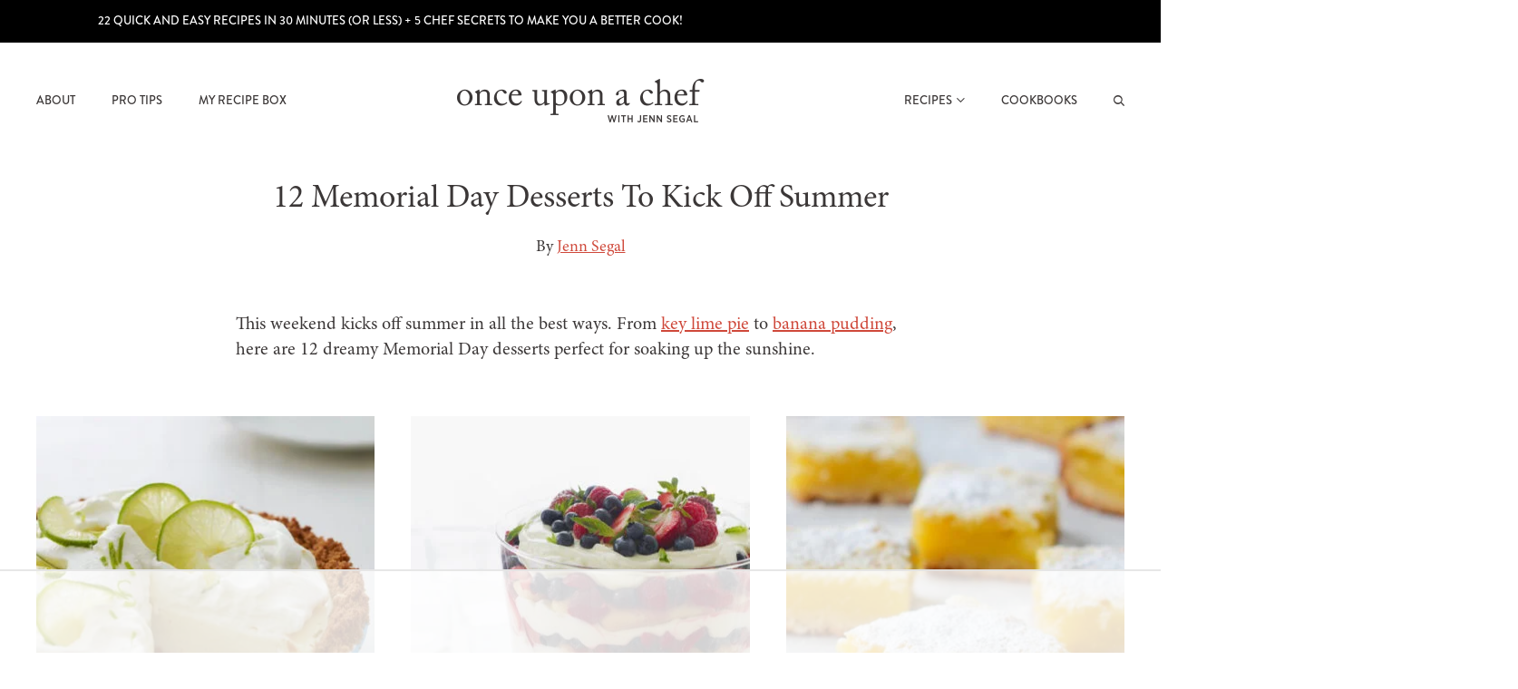

--- FILE ---
content_type: text/html
request_url: https://api.intentiq.com/profiles_engine/ProfilesEngineServlet?at=39&mi=10&dpi=936734067&pt=17&dpn=1&iiqidtype=2&iiqpcid=e91c380a-4bfa-4155-ad65-273a7f9aa634&iiqpciddate=1768667954942&pcid=2104ef44-0568-49a6-853e-3acdcdd65fbe&idtype=3&gdpr=0&japs=false&jaesc=0&jafc=0&jaensc=0&jsver=0.33&testGroup=A&source=pbjs&ABTestingConfigurationSource=group&abtg=A&vrref=https%3A%2F%2Fwww.onceuponachef.com
body_size: 54
content:
{"abPercentage":97,"adt":1,"ct":2,"isOptedOut":false,"data":{"eids":[]},"dbsaved":"false","ls":true,"cttl":86400000,"abTestUuid":"g_6e6300c2-b31b-43a5-bf6b-8dfb8d8c9650","tc":9,"sid":546522801}

--- FILE ---
content_type: text/html; charset=utf-8
request_url: https://www.google.com/recaptcha/api2/aframe
body_size: 259
content:
<!DOCTYPE HTML><html><head><meta http-equiv="content-type" content="text/html; charset=UTF-8"></head><body><script nonce="y4571N03rRotZJTDHsEC-Q">/** Anti-fraud and anti-abuse applications only. See google.com/recaptcha */ try{var clients={'sodar':'https://pagead2.googlesyndication.com/pagead/sodar?'};window.addEventListener("message",function(a){try{if(a.source===window.parent){var b=JSON.parse(a.data);var c=clients[b['id']];if(c){var d=document.createElement('img');d.src=c+b['params']+'&rc='+(localStorage.getItem("rc::a")?sessionStorage.getItem("rc::b"):"");window.document.body.appendChild(d);sessionStorage.setItem("rc::e",parseInt(sessionStorage.getItem("rc::e")||0)+1);localStorage.setItem("rc::h",'1768667961534');}}}catch(b){}});window.parent.postMessage("_grecaptcha_ready", "*");}catch(b){}</script></body></html>

--- FILE ---
content_type: text/css
request_url: https://ads.adthrive.com/sites/562e5bac94fb137861642546/ads.min.css
body_size: 497
content:
.adthrive-device-desktop .adthrive-recipe, 
.adthrive-device-tablet .adthrive-recipe {
float: right !important;
margin-left: 10px !important;
}
.adthrive-recipe {
min-height: 300px!important;
}

@media screen and (max-width: 594px) {
body.wprm-print .wprm-recipe-image {
float:none!important;
}
body.wprm-print .wprm-recipe {
padding: 10px;
}
}

/* for sticky SB9 */
.adthrive-sidebar.adthrive-stuck {
margin-top: 60px!important;
z-index: 0!important;
}
/* for sticky SB1-5 */
.adthrive-sticky-sidebar > div {
top: 60px!important;
}

/* Inspiration Pages */
.adthrive-device-desktop .imagegrid.featuregrid.withexcerpt .adthrive-ad, .adthrive-device-tablet .imagegrid.featuregrid.withexcerpt .adthrive-ad {
margin-bottom: 50px;
}

.adthrive-device-phone .imagegrid.featuregrid.withexcerpt .adthrive-ad {
margin-bottom: 30px;
}

@media (max-width: 330px) {
.container, .tabcontents {
padding:3px !important;
}
}

body.single .btn-small {
display: none;
}

body.postid-27814.slick-content-grid {
display: none;
}

/*Video Player */
#adthrive-collapse-title{
margin:10px 0;
}

body.single .mainpost-a .content {
font-size: 22px!important;
line-height: 1.6; 
} 

.adthrive-player-container { 
margin-bottom: 15px; 
}

.adthrive-device-phone .wprm-recipe-notes li + .adthrive-recipe {
right: 15px;
}

/* Ensure Recipe ads don't overlap from the ingredients section to the instructions section */
.adthrive-device-desktop .wprm-recipe-instructions-container, .adthrive-device-tablet .wprm-recipe-instructions-container {
clear: both;
}
/* END Ensure Recipe ads don't overlap */


--- FILE ---
content_type: text/plain
request_url: https://rtb.openx.net/openrtbb/prebidjs
body_size: -229
content:
{"id":"5a6d3453-5e61-48ad-ba0a-523cc148a6b3","nbr":0}

--- FILE ---
content_type: text/plain
request_url: https://rtb.openx.net/openrtbb/prebidjs
body_size: -229
content:
{"id":"5c1b6970-91ab-4ac5-a6f3-6981ec6c6650","nbr":0}

--- FILE ---
content_type: application/javascript; charset=utf-8
request_url: https://www.onceuponachef.com/wp-content/themes/ouac2018/slickapi.js?ver=1748577311
body_size: -177
content:
const fb = document.querySelector('.postdiv .sticky-share-wrapper .save a, .postdiv .jumpbuttons .save a');
 
async function ensureSlickstream() {
   if (window.slickstream) {
       return window.slickstream.v1;
   }
   return new Promise((resolve, reject) => {
      document.addEventListener('slickstream-ready', () => {
         resolve(window.slickstream.v1);
      });
   }); 
}
 
async function updateFavoriteButtonState() {
   const slickstream = await ensureSlickstream();
   const isFavorite = slickstream.favorites.getState();
   fb.textContent = slickstream.favorites.getState() ? fb.getAttribute('data-saved') : fb.getAttribute('data-unsaved');
}
 
async function favoriteButtonClick() {
   const slickstream = await ensureSlickstream();
   const state = slickstream.favorites.getState();
   slickstream.favorites.setState(!state);
}
fb.addEventListener('click',function(e) {
   e.preventDefault();
   favoriteButtonClick();
});
 
document.addEventListener('slickstream-favorite-change', () => {
  updateFavoriteButtonState();
});
 
updateFavoriteButtonState();

--- FILE ---
content_type: text/plain
request_url: https://rtb.openx.net/openrtbb/prebidjs
body_size: -229
content:
{"id":"bec56f57-23ad-4377-8ff3-86e659b463e3","nbr":0}

--- FILE ---
content_type: application/javascript; charset=utf-8
request_url: https://www.onceuponachef.com/wp-content/themes/ouac2018/jscript.js?ver=1715570501
body_size: 6287
content:
/*
 * jQuery throttle / debounce - v1.1 - 3/7/2010
 * http://benalman.com/projects/jquery-throttle-debounce-plugin/
 * 
 * Copyright (c) 2010 "Cowboy" Ben Alman
 * Dual licensed under the MIT and GPL licenses.
 * http://benalman.com/about/license/
 */
(function(b,c){var $=b.jQuery||b.Cowboy||(b.Cowboy={}),a;$.throttle=a=function(e,f,j,i){var h,d=0;if(typeof f!=="boolean"){i=j;j=f;f=c}function g(){var o=this,m=+new Date()-d,n=arguments;function l(){d=+new Date();j.apply(o,n)}function k(){h=c}if(i&&!h){l()}h&&clearTimeout(h);if(i===c&&m>e){l()}else{if(f!==true){h=setTimeout(i?k:l,i===c?e-m:e)}}}if($.guid){g.guid=j.guid=j.guid||$.guid++}return g};$.debounce=function(d,e,f){return f===c?a(d,e,false):a(d,f,e!==false)}})(this);

jQuery(document).ready(function() {
	if (typeof(ABalytics)!=="undefined") {
		ABalytics.applyHtml();
	}
	
	var $body = jQuery('body');
	var $window = jQuery(window);	
	var $menu = jQuery('#menu');
	var $togglemenu = jQuery('#mobtoggles');

	var dropdownToggle = jQuery('<button/>',{
		'class':'dropdown-toggle'
	}).append(jQuery('<span/>',{
		'class':'screen-reader-text',
		text:'Toggle submenu'
	}));

	$menu.find('li.menu-item-has-children').append(dropdownToggle);
	$menu.find('li.menu-item-has-children.current-menu-item>.submenu, li.menu-item-has-children.current-menu-ancestor>.submenu').attr('style','display:block').parent().addClass('open');

	$menu.on('click','.dropdown-toggle',function(e) {
		var $li = jQuery(this).closest('li');
		var $submenu = $li.children('.submenu');

		if ($li.hasClass('open')) {
			$li.removeClass('open');
			$submenu.stop().slideUp(300,function() {
				jQuery(this).css('height','');
			});
		} else {
			$li.addClass('open');
			$submenu.stop().slideDown(300,function() {
				jQuery(this).css('height','');
			});
		}
	});

	function handleDropdowns() {
		var pos = jQuery(this).offset().left + jQuery(this).children('.submenu').width() + 20;
		var available = $window.width();
		jQuery(this).children('.submenu').css({left:Math.min(0,available-pos)});
	}

	var applydropdown = false;
	$window.on('resize orientationchange',jQuery.throttle(100,function() {
		var shouldapplydropdown = !$togglemenu.is(':visible');
		if (applydropdown!=shouldapplydropdown) {
			applydropdown = shouldapplydropdown;
			if (applydropdown) {
				$menu.on('mouseenter','ul.menu>li.menu-item-has-children',handleDropdowns);
			} else {
				$menu.off('mouseenter','ul.menu>li.menu-item-has-children',handleDropdowns);
			}
		}
	})).triggerHandler('resize');

	jQuery('#menu').find('ul.menu').menuAim({
		activate:function(row) {
			jQuery(row).addClass('active');

		},
		deactivate:function(row) {
			jQuery(row).removeClass('active');
		},
		exitMenu:function() {
			return true;
		},
		tolerance: 0,
		submenuDivSelector:".submenu",
		submenuSelector:".menu-item-has-children"
	});	
	
	jQuery('article.postdiv.withoverlays .content').find('.aligncenter, .alignleft, .alignright, .alignnone').first().each(function() {
		$img = jQuery(this);

		var type = '';

		if ($img.is('.wp-caption')) {
			$img = $img.find('img');
			type = 'withcaption';
		} else if ($img.hasClass('aligncenter')) {
			type = 'aligncenter';
		} else if ($img.hasClass('alignleft')) {
			type = 'alignleft';
		} else if ($img.hasClass('alignright')) {
			type = 'alignright';
		} else if ($img.hasClass('alignnone')) {
			type = 'alignnone';
		}
		$img.removeClass('alignnone aligncenter alignleft alignright').wrap('<span class="firstimage '+type+'"><span class="firstimage-a"></span></span>').parent().append(jQuery(this).closest('article.postdiv').find('.post-header .overlays'));
	});
	
	jQuery('.togglesearch, .closesearch').click(function(e) {
		e.preventDefault();
		$body.toggleClass('searchopen');
		
		if ($body.hasClass('searchopen')) {
			setTimeout(function() {
				jQuery('#searchbar').find('.searchform input[type="text"]').focus();
			},500);		
		}		
	});
	jQuery('.togglemenu, .closemenu, #menuoverlay').click(function(e) {
		e.preventDefault();
		$body.toggleClass('menuopen');
	});
	jQuery('.tabbox .tabs').on('click','li a',function(e) {
		e.preventDefault();
		
		location.hash = jQuery(this).attr('href');
		
		// clear previous tab
		
		var $tabbox = jQuery(this).closest('.tabbox');
		$tabbox.find('.tabs li.selected').removeClass('selected');
		$tabbox.find('.tabcontents .tabcontent').hide();
		
		var $li = jQuery(this).closest('li');
		$li.addClass('selected');
		var index = $tabbox.find('ul li').index($li);
		
		$tabbox.find('.tabcontents .tabcontent').eq(index).show();
		
		if (jQuery(this).attr('href')=='#tabaddreview') {
			jQuery('#cancel-comment-reply-link').trigger('click');
		}
	});
	
	var originalhash = location.hash;
	if (location.hash=='#comments') {
		location.hash='#tabreviews';
	}
	var iscomment = false;
	if (location.hash.match(/#comment-[0-9]+/)) {		
		location.hash='#tabreviews';
		iscomment = true;
	}
	if (location.hash.substr(0,4)=='#tab' && jQuery('.tabbox').length) {
		jQuery('.tabs li a[href="'+location.hash+'"]').trigger('click');
		jQuery('html,body').scrollTop(jQuery('.tabbox').offset().top);		
	}	
	if (iscomment) {
		location.hash = originalhash;
	} 
	
	var fixedheader = false;
	
	function ouacHeader() {
		var newfixedheader = $window.scrollTop()>128;

		if (newfixedheader != fixedheader) {
			fixedheader = newfixedheader;

			if (fixedheader) $body.addClass('fixedheader');
			else $body.removeClass('fixedheader');
		}		
	}
	
	$window.on('scroll',jQuery.throttle(100,ouacHeader)).triggerHandler('scroll');
	
	jQuery('.featuregrid li a').matchHeight();
	
	jQuery('.postdiv .post-header .reviews>a').click(function(e) {
		e.preventDefault();
		jQuery(this).closest('.reviews').toggleClass('open');
	});
				
	jQuery('.postdiv .post-header .share>a, .postdiv .postbuttons .share>a').click(function(e) {
		e.preventDefault();
		jQuery(this).closest('.share').toggleClass('open');
	});	
	
	jQuery('.postdiv .post-header a[data-tab], .table-of-contents a[data-tab], .ingtable a[data-tab]').click(function(e) {
		e.preventDefault();
		location.hash = jQuery(this).attr('data-tab');
		jQuery('html,body').scrollTop(jQuery('#tabbox').offset().top);
		jQuery('.tabbox .tabs a[href="'+jQuery(this).attr('data-tab')+'"]').trigger('click');		
	});
	
	var metric = false;
	function togglemetric() {
		metric = !metric;		
		if (metric) {
			Cookies.set('metric','1',{expires:3650,path:'/'});
			jQuery('.metrictoggle').removeClass('metrictoggle-cupson');
		} else {
			Cookies.remove('metric',{path:'/'});
			jQuery('.metrictoggle').addClass('metrictoggle-cupson');
		}
		jQuery('.toggleunits').each(function() {
			var alt = jQuery(this).attr('data-alt');
			var cur = jQuery(this).html();
			jQuery(this).html(alt);
			jQuery(this).attr('data-alt',cur);
		});		
	}
	jQuery('.metrictoggle a').click(function(e) {
		e.preventDefault();				
		if (jQuery(this).hasClass('metrictoggle-metric') != metric) togglemetric();
	});
	jQuery('.metrictoggle').css('visibility','visible');
	if (Cookies.get('metric')==1) {
		togglemetric();
	}
	jQuery('.metrictoggle .toggleicon').click(function(e) {
		togglemetric();
	});	
	
	jQuery('.recipediv .disclaimer .disctoggle a, .wprm-recipe-template-ouac-recipe .disclaimer .disctoggle a').click(function(e) {
		e.preventDefault();
		jQuery(this).closest('.disclaimer').toggleClass('open');
	});


	jQuery(document).click(function(event) { 
		var $target = jQuery(event.target);
		if (!$target.closest('.postdiv .post-header .share').length) {
			jQuery('.postdiv .post-header .share').removeClass('open');
		}
		if (!$target.closest('.postdiv .postbuttons .share').length) {
			jQuery('.postdiv .postbuttons .share').removeClass('open');
		}		
		if (!$target.closest('.postdiv .post-header .reviews').length) {
			jQuery('.postdiv .post-header .reviews').removeClass('open');
		}
		if (!$target.closest('#searchbar').length && !$target.hasClass('togglesearch')) {
			$body.removeClass('searchopen');
		}		
	});	
	
	var $starinput = jQuery('#respond input[name="ratingselect"]');
	if ($starinput.length) {
		var $stars = jQuery('#respond .rating-stars-rate').find('.star');
		
		function ouacShowRating(rating) {
			$stars.each(function(index,value) {
				if (index<rating) {
					jQuery(this).removeClass('star-off').addClass('star-on');
				} else {
					jQuery(this).removeClass('star-on').addClass('star-off');
				}
			});
		}
		
		// page load
		ouacShowRating($starinput.val());
	
		jQuery('#respond .rating-stars-rate .rating-stars-a').on('mouseenter','.star',function(e) {
			var rating = $stars.index(jQuery(this))+1;
			ouacShowRating(rating);
		}).on('mouseleave',function(e) {
			var rating = $starinput.val();
			ouacShowRating(rating);
		}).on('click','.star',function(e) {
			var rating = $stars.index(jQuery(this))+1;
			ouacShowRating(rating);
			$starinput.val(rating);
		});
	}
	
	if (jQuery.isFunction(jQuery.fn.owlCarousel)) {	
		jQuery('.cookbook-slideshow .owl-carousel').owlCarousel({
			items:1,
			margin:0,
			nav:true,
			dots:false
		});	
	}
	
	jQuery('.opencookbookpopup').click(function(e) {
		e.preventDefault();
		var $overlay = jQuery('<div class="popupoverlay"></div>');
		jQuery('body').append($overlay);
		var id = jQuery(this).data('id');
		if (!id) id = '#buypopup';
		var $popup = jQuery(id);
		$popup.find('img[data-src]').each(function() {
			jQuery(this).attr('src',jQuery(this).attr('data-src')).removeAttr('data-src');
		});
		var $close = jQuery('<button class="closebtn"><span class="screen-reader-text">Close</span><span class="icon"></span></button>');

		$popup.prepend($close);

		$overlay.add($close).click(function(e) {
			e.preventDefault();
			$overlay.remove();
			$close.remove();
			$popup.hide();
		});

		$overlay.show();
		$popup.show();
	});	
	
	var $ingredients = jQuery('.tabbox .recipediv .ingredients');
	if ($ingredients.length) {
	
		var ismobile=false;
		(function(a){if(/(android|bb\d+|meego).+mobile|avantgo|bada\/|blackberry|blazer|compal|elaine|fennec|hiptop|iemobile|ip(hone|od)|iris|kindle|lge |maemo|midp|mmp|mobile.+firefox|netfront|opera m(ob|in)i|palm( os)?|phone|p(ixi|re)\/|plucker|pocket|psp|series(4|6)0|symbian|treo|up\.(browser|link)|vodafone|wap|windows ce|xda|xiino/i.test(a)||/1207|6310|6590|3gso|4thp|50[1-6]i|770s|802s|a wa|abac|ac(er|oo|s\-)|ai(ko|rn)|al(av|ca|co)|amoi|an(ex|ny|yw)|aptu|ar(ch|go)|as(te|us)|attw|au(di|\-m|r |s )|avan|be(ck|ll|nq)|bi(lb|rd)|bl(ac|az)|br(e|v)w|bumb|bw\-(n|u)|c55\/|capi|ccwa|cdm\-|cell|chtm|cldc|cmd\-|co(mp|nd)|craw|da(it|ll|ng)|dbte|dc\-s|devi|dica|dmob|do(c|p)o|ds(12|\-d)|el(49|ai)|em(l2|ul)|er(ic|k0)|esl8|ez([4-7]0|os|wa|ze)|fetc|fly(\-|_)|g1 u|g560|gene|gf\-5|g\-mo|go(\.w|od)|gr(ad|un)|haie|hcit|hd\-(m|p|t)|hei\-|hi(pt|ta)|hp( i|ip)|hs\-c|ht(c(\-| |_|a|g|p|s|t)|tp)|hu(aw|tc)|i\-(20|go|ma)|i230|iac( |\-|\/)|ibro|idea|ig01|ikom|im1k|inno|ipaq|iris|ja(t|v)a|jbro|jemu|jigs|kddi|keji|kgt( |\/)|klon|kpt |kwc\-|kyo(c|k)|le(no|xi)|lg( g|\/(k|l|u)|50|54|\-[a-w])|libw|lynx|m1\-w|m3ga|m50\/|ma(te|ui|xo)|mc(01|21|ca)|m\-cr|me(rc|ri)|mi(o8|oa|ts)|mmef|mo(01|02|bi|de|do|t(\-| |o|v)|zz)|mt(50|p1|v )|mwbp|mywa|n10[0-2]|n20[2-3]|n30(0|2)|n50(0|2|5)|n7(0(0|1)|10)|ne((c|m)\-|on|tf|wf|wg|wt)|nok(6|i)|nzph|o2im|op(ti|wv)|oran|owg1|p800|pan(a|d|t)|pdxg|pg(13|\-([1-8]|c))|phil|pire|pl(ay|uc)|pn\-2|po(ck|rt|se)|prox|psio|pt\-g|qa\-a|qc(07|12|21|32|60|\-[2-7]|i\-)|qtek|r380|r600|raks|rim9|ro(ve|zo)|s55\/|sa(ge|ma|mm|ms|ny|va)|sc(01|h\-|oo|p\-)|sdk\/|se(c(\-|0|1)|47|mc|nd|ri)|sgh\-|shar|sie(\-|m)|sk\-0|sl(45|id)|sm(al|ar|b3|it|t5)|so(ft|ny)|sp(01|h\-|v\-|v )|sy(01|mb)|t2(18|50)|t6(00|10|18)|ta(gt|lk)|tcl\-|tdg\-|tel(i|m)|tim\-|t\-mo|to(pl|sh)|ts(70|m\-|m3|m5)|tx\-9|up(\.b|g1|si)|utst|v400|v750|veri|vi(rg|te)|vk(40|5[0-3]|\-v)|vm40|voda|vulc|vx(52|53|60|61|70|80|81|83|85|98)|w3c(\-| )|webc|whit|wi(g |nc|nw)|wmlb|wonu|x700|yas\-|your|zeto|zte\-/i.test(a.substr(0,4)))ismobile=true;})(navigator.userAgent||navigator.vendor||window.opera);
		
		
		if (ismobile) {
		
			var $textingredients = jQuery('<p class="textingredients"><a class="btn btn-small" href="#">Text Ingredients</a></p>');
			$textingredients.insertAfter($ingredients).find('a.btn').click(function(e) {
				e.preventDefault();
				var $overlay = jQuery('<div class="popupoverlay"></div>');
				jQuery('body').append($overlay);

				var $popup = jQuery('#txtpopup');

				if (!$popup.length) {
					$popup = jQuery('<div id="txtpopup" class="txtpopup"><div class="txtpopup-a"><div class="txtpopup-header"><h2>Select Ingredients</h2><button class="selectall">Select All</button></div><div class="txtpopup-body"></div><div class="txtpopup-footer"><button class="sendtxt">Send Text</button></div></div></div>');

					$popup.find('.txtpopup-body').append($ingredients.clone());

					$popup.find('.ingredients h3').remove();
					$popup.find('.ingredients li').removeAttr('itemprop').wrapInner('<label/>').find('label').prepend('<input type="checkbox" /><span class="checkbox"></span>');

					$popup.find('button.selectall').click(function(e) {
						$popup.find('.ingredients input[type="checkbox"]').prop('checked',true);
					});
					$popup.find('button.sendtxt').click(function(e) {
						var $seling = $popup.find('.ingredients li').has('input:checked');
						if ($seling.length==0) {
							$seling = $popup.find('.ingredients li');
						}
						var recipetitle = jQuery('.tabbox .recipediv h2.fn.tabtitle').text();
						var recipeurl = jQuery('link[rel="canonical"]').attr('href');
						var message = recipetitle+"\n"+recipeurl+"\n\nIngredients:\n";
						$seling.each(function() {
							message += jQuery(this).text()+"\n";
						});

						var url = "sms:?&body=" + encodeURIComponent(message);
						window.open(url, "_system");
					});
					$body.append($popup);
				}

				var $close = jQuery('<button class="closebtn"><span class="screen-reader-text">Close</span><span class="icon"></span></button>');

				$popup.find('.txtpopup-header').prepend($close);

				$overlay.add($close).click(function(e) {
					e.preventDefault();
					$overlay.remove();
					$close.remove();
					$popup.hide();
				});

				$overlay.show();
				$popup.show();			
			});
		}
	}
	
	jQuery('.recipesort select').on('change',function(e) {
		var $recipesort = jQuery(this).closest('.recipesort');
		var ajax = $recipesort.data('ajax');
		var pop = jQuery(this).val()=='popular';
		var url = pop ? $recipesort.attr('data-pop') : $recipesort.attr('data-rec');
		if (ajax) {
			if (typeof __gaTracker === 'function') __gaTracker('send','event','categories','sort',url, {'transport': 'beacon'} );
			jQuery('.recipeajaxwrap').html('').load(url+'?recipeajax=1');
		} else {
			document.location=url+'#recipelist';
		}
	});	
	
	jQuery('body').fitVids();
	
	jQuery('.conversions').on('click','.conv-group>ul>li>a, .conv-group>ul>li>span',function(e) {
		if (jQuery(this).is('span') && !jQuery('.mobdetect').is(':visible')) return;
		e.preventDefault();
		var $li = jQuery(this).closest('li');
		if ($li.hasClass('open')) {
			$li.removeClass('open');
			$li.find('.conv-data').stop().slideUp(300,function() {
				jQuery(this).css('height','');
			});
		} else {
			$li.addClass('open');
			$li.find('.conv-data').stop().slideDown(300,function() {
				jQuery(this).css('height','');
			});
		}
	});
	jQuery('.conversions .conv-search input').on('keyup',function() {
		var value = jQuery(this).val().toLowerCase();

		jQuery('.conversions .conv-results .conv-group').each(function() {
			var found = false;
			var alt = false;
			jQuery(this).find('>ul>li').each(function() {
				var ing = jQuery(this).find('a').text().toLowerCase();
				if (ing.indexOf(value)!=-1) {
					found = true;
					if (alt) jQuery(this).addClass('alt');
					else jQuery(this).removeClass('alt');
					jQuery(this).show();

					alt = !alt;

				}
				else {
					jQuery(this).hide();
				}
			});
			jQuery(this).toggle(found);
		});
	}).triggerHandler('keyup');
    
	jQuery('.table-of-contents .toc-toggle button').on('click',function(e){
		e.preventDefault();
		var $table = jQuery(this).closest('.table-of-contents');		
		$table.addClass('expanded');
		jQuery(this).closest('.toc-toggle').remove();
	});	

	jQuery('.wp-block-yoast-faq-block').on('click','.schema-faq-question',function(e) {
		e.preventDefault();
		jQuery(this).closest('.schema-faq-section').toggleClass('open');
	});    
	
    var preloadedResults = {};
    var observerprev = false;
    var observernext = false;
	var pageobserver = false;
    
    function setPageNav(pagenum) {
        // check this page actually exists
        var $pageel = jQuery('.ajaxresults [data-page='+pagenum+']');
        if ($pageel.length) {
            history.replaceState(null,'',$pageel.data('pageurl'));
        }
    }
    function checkPageNav($el) {
        if (!$el.length) return;
		if (!pageobserver) {
			pageobserver = new IntersectionObserver(
				function(changes) {
					changes.forEach(function(change,index) {
						if (change.isIntersecting) {
							setPageNav(jQuery(change.target).data('page'));
						} else {
							if (change.boundingClientRect.top>0) {
								setPageNav(jQuery(change.target).data('page')-1);
							}
						}
					});
				},
				{ rootMargin: "0px 0px 0px 0px" }
			);
		}
		pageobserver.observe($el.get(0));
    }

	function unsetupAjaxNav() {
		if (observerprev) {observerprev.disconnect();observerprev=false;}
		if (observernext) {observernext.disconnect();observernext=false;}
		if (pageobserver) {pageobserver.disconnect();pageobserver=false;}
		preloadedresults = {}
	}
    
    function setupAjaxNav() {
        $ajaxbtn = jQuery('.ajaxnav');
        if ($ajaxbtn.length) {
            checkPageNav(jQuery('.ajaxresults [data-page]').first());
            (function() {
                function fetchResults($btn) {
                    if ($btn.hasClass('loading') || $btn.hasClass('loaded')) return; // already fetching
    
                    $btn.addClass('loading');
    
                    var url = $btn[0].href;
    
                    var type = $btn.closest('.ajaxnav').hasClass('ajaxcomments') ? 'comments' : 'posts';
                    var params = {
                        ajaxpagination:type
                    };
                        
                    jQuery.ajax({
                        dataType:"json",
                        url:url,
                        data: params,
                        success:function(data) {
                            // make sure btn still exists
                            if ($btn.closest('html').length) {
                                preloadedResults[url] = data;
                                $btn.removeClass('loading');
                                $btn.addClass('loaded');
                                if ($btn.hasClass('clicked')) {
                                    $btn.removeClass('clicked');
                                    $btn.trigger('click');
                                }
                            }
                        }
                    });
                }
    
                $ajaxbtn.each(function() {
                    if (jQuery(this).hasClass('ajaxnav-top')) {
                        observerprev = new IntersectionObserver(
                            function(changes) {
                                changes.forEach(function(change,index) {
                                    if (change.isIntersecting) {
                                        fetchResults(jQuery(change.target).find('a'));
                                    }
                                });
                            },
                            { rootMargin: "500px 0px 0px 0px" }
                        );
    
                        observerprev.observe(jQuery(this).get(0));
                    } else {
                        observernext = new IntersectionObserver(
                            function(changes) {
                                changes.forEach(function(change,index) {
                                    if (change.isIntersecting) {								
                                        fetchResults(jQuery(change.target).find('a'));
                                    }
                                });
                            },
                            { rootMargin: "0px 0px 500px 0px" }
                        );					
                        observernext.observe(jQuery(this).get(0));
                    }
                });
    
                jQuery('.ajaxnav a').click(function(e) {
                    e.preventDefault();
                    var $btn = jQuery(this);
    
                    if ($btn.hasClass('clicked')) return;
                    $btn.addClass('clicked');
    
                    var url = $btn[0].href;
    
                    if ($btn.hasClass('loaded')) {
                        var $location = jQuery('.ajaxresults');
                        
                        var type = $btn.closest('.ajaxnav').hasClass('ajaxcomments') ? 'comments' : 'posts';
    
                        var prev = $btn.closest('.ajaxnav').hasClass('ajaxnav-top');						
    
                        var newpagelink = '';
    
                        var scrollbefore = $window.scrollTop();
                        var scrolloffset = 0;
                        var positionbefore;
    
                        if (prev) {
                            positionbefore = $location.offset().top + $location.height();
                            $location.prepend(preloadedResults[url].html);
                            newpagelink = preloadedResults[url].prevlink;
    
                            checkPageNav($location.find('[data-page]').first());
                        } else {
                            $location.append(preloadedResults[url].html);
                            newpagelink = preloadedResults[url].nextlink;
                            checkPageNav($location.find('[data-page]').last());
                        }
                        if (newpagelink=='') {
                            if (prev) {
                                observerprev.unobserve($btn.closest('.ajaxnav').get(0));
                                observerprev = false;
                            } else {
                                observernext.unobserve($btn.closest('.ajaxnav').get(0));
                                observernext = false;
                            }
                            $btn.closest('.ajaxnav').remove();
                        } else {
                            $btn.attr('href',newpagelink);
                            $btn.removeClass('clicked loaded');
                        }
    
                        if (prev) {
                            var positionafter = $location.offset().top + $location.height();
                            jQuery('body,html').scrollTop(scrollbefore + positionafter - positionbefore);
                        }
    
                        delete preloadedResults[url];
                    } else if (!$btn.hasClass('loading')) {
                        fetchResults(jQuery(this));
                    }
                });
            })();
        } else $ajaxbtn = false;
    }
    
    setupAjaxNav();	
	
	
});

--- FILE ---
content_type: text/plain
request_url: https://rtb.openx.net/openrtbb/prebidjs
body_size: -229
content:
{"id":"b48cf1db-88ad-4929-8a95-117be61dfc20","nbr":0}

--- FILE ---
content_type: text/plain; charset=UTF-8
request_url: https://at.teads.tv/fpc?analytics_tag_id=PUB_17002&tfpvi=&gdpr_consent=&gdpr_status=22&gdpr_reason=220&ccpa_consent=&sv=prebid-v1
body_size: 56
content:
OTkwZjYzOWYtMDE3MS00MTdkLWFkNjktNjJmMDNhMzUyMTQ5Iy0xLTM=

--- FILE ---
content_type: text/plain; charset=utf-8
request_url: https://ads.adthrive.com/http-api/cv2
body_size: 12172
content:
{"om":["00xbjwwl","012982nnesp","012nnesp","06htwlxm","0RF6rOHsv7/kzncxnKJSjw==","0av741zl","0b0m8l4f","0b2980m8l4f","0bb78cxw","0c298picd1q","0cpicd1q","0fs6e2ri","0gcfw1mn","0hly8ynw","0l51bbpm","0pycs8g7","0r6m6t7w","0sm4lr19","0y0basn0","0yr3r2xx","1","10011/855b136a687537d76857f15c0c86e70b","1011_302_56233474","1011_302_56233478","1011_302_56233481","1011_302_56233486","1011_302_56233491","1011_302_56233493","1011_302_56233497","1011_302_56233500","1011_302_56233559","1011_302_56233573","1011_302_56233616","1011_302_56233619","1011_302_56233638","1011_302_56233686","1011_302_56241517","1011_302_56241522","1011_302_56241528","1011_302_56273321","1011_302_56273331","1011_302_56273333","1011_302_56273337","1011_302_56590592","1011_302_56590593","1011_302_56590597","1011_302_56590609","1011_302_56590613","1011_302_56590695","1011_302_56590708","1011_302_56590715","1011_302_56590756","1011_302_56590831","1011_302_56590833","1011_302_56590846","1011_302_56924204","1011_302_56924206","1011_302_56924209","1011_302_56924210","1011_302_56924344","1028_8728253","10310289136970_462615644","10310289136970_462615833","10310289136970_462792978","10310289136970_491345701","10310289136970_559920874","10310289136970_579589137","10310289136970_593674671","10310289136970_594352012","10339421-5836009-0","10339426-5836008-0","10812517","10812519","10812543","10812556","10ua7afe","110_576857699833602496","11142692","11212184","11509227","11526010","11560071","11633448","1185:1610326628","1185:1610326728","11896988","11928174","11999803","12010080","12010084","12010088","12123650","12142259","12151247","12219631","12219632","12219633","12219634","124843_8","124844_19","124848_7","12500344","12837806","12850755","12850756","12gfb8kp","13mvd7kb","1453468","1610313815","1610326628","1610326728","16x7UEIxQu8","17_23391296","17_23487680","17_23487686","17_23487692","17_23487695","17_24104633","17_24104648","17_24104657","17_24104681","17_24104687","17_24104693","17_24104726","17_24632123","17_24632125","17_24683284","17_24683311","17_24696311","17_24696313","17_24696314","17_24696317","17_24696318","17_24696319","17_24696320","17_24696328","17_24696334","17_24696340","17_24765491","17_24766939","17_24766959","17_24766968","17_24766984","17_24767234","17_24767239","17_24767241","17_24767245","17_24767248","17_24767251","17_24767531","17k5v2f6","1832l91i","1854492961098769","1891/84813","1891/84814","19298r1igh7","19r1igh7","1ce8c2a7-aae7-4946-a767-52817f577d1b","1dwefsfs","1ftzvfyu","1h7yhpl7","1kpjxj5u","1m7ow47i","1n7ce9xi","1zjn1epv","1zp8pjcw","1zuc5d3f","1zx7wzcw","201500255","202047325","202430_200_EAAYACog7t9UKc5iyzOXBU.xMcbVRrAuHeIU5IyS9qdlP9IeJGUyBMfW1N0_","202430_200_EAAYACogIm3jX30jHExW.LZiMVanc.j-uV7dHZ7rh4K3PRdSnOAyBBuRK60_","202430_200_EAAYACogfp82etiOdza92P7KkqCzDPazG1s0NmTQfyLljZ.q7ScyBDr2wK8_","20288","202d4qe7","20421090_200_EAAYACogCiuNvM3f3eqfQCYvohgwlLKRPzvhev8ZbASYAZtBcMoyBKdnm3s_","20421090_200_EAAYACogwcoW5vogT5vLuix.rAmo0E1Jidv8mIzVeNWxHoVoBLEyBJLAmwE_","20421090_200_EAAYACogyy0RzHbkTBh30TNsrxZR28Ohi-3ey2rLnbQlrDDSVmQyBCEE070_","205mlbis","206_547869","206_549410","2132:44129096","2132:44283562","2132:44765434","2132:45327624","2132:45519097","2132:45999649","2132:45999652","2132:46039087","2132:46039900","2149:12123650","2149:12147059","2149:12151096","2149:12156461","2149:12160736","2179:588463996220411211","2179:588837179414603875","2179:589289985696794383","2179:591283456202345442","2249:512188092","2249:553781221","2249:566561477","2249:647637518","2249:650628025","2249:650628523","2249:650628575","2249:691925891","2249:703059924","226226131","2307:06htwlxm","2307:0av741zl","2307:0b0m8l4f","2307:0hly8ynw","2307:0is68vil","2307:0pycs8g7","2307:19r1igh7","2307:1h7yhpl7","2307:1zuc5d3f","2307:28u7c6ez","2307:2qv6c9u3","2307:2xe5185b","2307:31yw6nyu","2307:3mzmxshy","2307:3o9hdib5","2307:43igrvcm","2307:45astvre","2307:4qxmmgd2","2307:4sq1av6h","2307:4yevyu88","2307:53eajszx","2307:5loeumqb","2307:64x7dtvi","2307:6l5qanx0","2307:6mrds7pc","2307:74scwdnj","2307:76odrdws","2307:794di3me","2307:7xb3th35","2307:8fdfc014","2307:8orkh93v","2307:9jse9oga","2307:9mspm15z","2307:9nex8xyd","2307:9r15vock","2307:9t6gmxuz","2307:a2uqytjp","2307:a566o9hb","2307:abhu2o6t","2307:ai51bqq6","2307:be4hm1i2","2307:bj4kmsd6","2307:bu0fzuks","2307:c1hsjx06","2307:cbg18jr6","2307:cv2huqwc","2307:duxvs448","2307:e49ssopz","2307:ekv63n6v","2307:enjhwz1z","2307:ey8vsnzk","2307:fmmrtnw7","2307:g749lgab","2307:hx1ws29n","2307:i90isgt0","2307:kniwm2we","2307:l4k37g7y","2307:lp37a2wq","2307:lz23iixx","2307:m00a5urx","2307:mfsmf6ch","2307:mh2a3cu2","2307:n9sgp7lz","2307:nucue7bj","2307:o4v8lu9d","2307:o9vi2kyu","2307:ocnesxs5","2307:ou7pk8ny","2307:ouycdkmq","2307:r8cq6l7a","2307:ri85joo4","2307:rifj41it","2307:rrlikvt1","2307:sk4ge5lf","2307:t7jqyl3m","2307:tdz93y2s","2307:tty470r7","2307:tzfwpx0v","2307:u30fsj32","2307:u5zlepic","2307:u7p1kjgp","2307:v2iumrdh","2307:vj7hzkpp","2307:w15c67ad","2307:wt0wmo2s","2307:wwo5qowu","2307:z58lye3x","2319_66419_12500344","2319_66419_12500345","2319_66419_8989558","23266973","2409_15064_70_85808977","2409_15064_70_85808987","2409_15064_70_85809016","2409_15064_70_86112923","2409_15064_70_86128400","2409_25495_176_CR52092918","2409_25495_176_CR52092921","2409_25495_176_CR52092922","2409_25495_176_CR52092923","2409_25495_176_CR52175340","2409_25495_176_CR52178314","2409_25495_176_CR52178315","2409_25495_176_CR52178316","242697002","246638579","247292475","25048198","25048614","25048615","25_0l51bbpm","25_13mvd7kb","25_1c9yzvjr","25_2nnhfnl4","25_34tgtmqk","25_4tgls8cg","25_4zai8e8t","25_52qaclee","25_53v6aquw","25_87z6cimm","25_8b5u826e","25_9l06fx6u","25_cfnass1q","25_ctfvpw6w","25_e0z9bgr8","25_fjzzyur4","25_gypb2tdl","25_hgrz3ggo","25_hueqprai","25_m2n177jy","25_op9gtamy","25_oz31jrd0","25_pvjtapo1","25_pz8lwofu","25_sgaw7i5o","25_sgok9phv","25_sqmqxvaf","25_t34l2d9w","25_ti0s3bz3","25_utberk8n","25_w3ez2pdd","25_x716iscu","25_xejccf8o","25_xz6af56d","25_yi6qlg3p","25_ynwg50ce","25_ztlksnbe","25_zwzjgvpw","26210676","2662_199916_8153732","2662_199916_T26260025","2662_199916_T26290531","2662_200562_8166427","2662_200562_8168520","2662_200562_8172720","2662_200562_8172724","2662_200562_8172741","2662_200562_8182931","2662_200562_8182933","2662_200562_T26343991","2662_255125_T26309109","2676:85480675","2676:85480679","2709nr6f","2711_15051_12151096","2711_64_11999803","2711_64_12147059","2711_64_12151247","2711_64_12160736","2715_9888_262592","2715_9888_547869","2715_9888_551337","27161459","27s3hbtl","28298u7c6ez","28925636","28929686","28933536","28u7c6ez","29102835","29414696","29414711","29414845","2974:8168473","2974:8168475","2974:8168540","2974:8168581","2974:8172741","29_695879898","2_206_554442","2_206_554460","2_206_554462","2_206_554471","2d7fa0a5-b08a-4f7a-b10d-46da6ef91a98","2kbya8ki","2qv6c9u3","2v2984qwpp9","2xe5185b","2y5a5qhb","3003185","3047668","30581874","30583865","306_24104633","306_24683314","306_24696334","308_125204_11","31809564","31qdo7ks","32735354","32975686","32j56hnc","3335_25247_700109379","3335_25247_700109389","33419345","33604490","33604871","33605403","33605687","33608492","33608958","33627470","33627671","34182009","34534170","3470:ooZzAvXC2BDgB5N1dNKX","3470:w8CHPvDNtmj9ysk435xp","3490:CR52092921","3490:CR52175339","3490:CR52175340","3490:CR52178314","3490:CR52178315","3490:CR52178316","3490:CR52212686","3490:CR52212688","34tgtmqk","351r9ynu","35715070","36219576994009344","3658_142885_T26175646","3658_15078_u5zlepic","3658_15084_T25441325","3658_15368_ou7pk8ny","3658_15761_T26365763","3658_175625_be4hm1i2","3658_203382_vtri9xns","3658_20625_c1hsjx06","3658_23278_T26116534","3658_519209_lz23iixx","3658_644013_rnvjtx7r","3658_87799_bumlrz1t","3658_90931_T23254443","36_46_11125455","36_46_11999803","36_46_12147059","36_46_12160736","3702_139777_24765458","3702_139777_24765460","3702_139777_24765466","3702_139777_24765477","3702_139777_24765483","3702_139777_24765484","3702_139777_24765494","3702_139777_24765527","3702_139777_24765531","3702_139777_24765537","3702_139777_24765540","3702_139777_24765544","3702_139777_24765548","3745kao5","381513943572","3822:23149016","38557829","38557841","38557850","38662114","38877658","39303316","39303318","39350186","39364467","3LMBEkP-wis","3a19xks2","3k7yez81","3m298zmxshy","3mzmxshy","3o6augn1","3o9hdib5","3q49ttf8","3v2n6fcp","3ws6ppdq","3x0i061s","40680371","4083IP31KS13kodabuilt_3b2af","4083IP31KS13kodabuilt_d5a66","409_192547","409_192565","409_216324","409_216326","409_216366","409_216384","409_216386","409_216387","409_216388","409_216392","409_216396","409_216398","409_216404","409_216406","409_216416","409_216418","409_216492","409_216506","409_220169","409_220336","409_220364","409_223588","409_223589","409_223599","409_225978","409_225980","409_225982","409_225983","409_225987","409_225988","409_225990","409_225992","409_225993","409_226314","409_226321","409_226322","409_226324","409_226326","409_226327","409_226336","409_226337","409_226342","409_226346","409_226347","409_226352","409_226361","409_226362","409_226364","409_227223","409_227226","409_227235","409_227240","409_228054","409_228064","409_228065","409_228070","409_228116","409_228348","409_228354","409_228358","409_228362","409_228363","409_228380","409_228385","409_230720","409_230721","409_230727","409_230728","409_231797","409_235552","43130058","43144181","436396566","436396574","436fb745-99d7-4436-96eb-1d38076aaa5c","43919974","43919984","43919985","439246469228","43igrvcm","44283562","44629254","458901553568","45999649","45astvre","4642109_46_12123650","4642109_46_12142259","46_12123650","46_12142259","47700648","47745504","47839462","47869802","47yfy2kc","481703827","485027845327","48586808","48623331","48629971","48739100","48739106","487951","48877306","49039749","49064353","49123012","49123013","4941614","4941618","4947806","4972638","4972640","49869015","49874600","4aqwokyz","4b80jog8","4fk9nxse","4qks9viz","4qxmmgd2","4tgls8cg","4yevyu88","4zai8e8t","501_76_54849761-3e17-44c3-b668-808315323fd3","50479792","507312430","51372397","514819301","516_70_86861995","516_70_86861999","521_425_203499","521_425_203500","521_425_203501","521_425_203504","521_425_203505","521_425_203506","521_425_203507","521_425_203508","521_425_203509","521_425_203514","521_425_203515","521_425_203516","521_425_203517","521_425_203518","521_425_203519","521_425_203524","521_425_203525","521_425_203526","521_425_203529","521_425_203534","521_425_203535","521_425_203536","521_425_203539","521_425_203542","521_425_203543","521_425_203609","521_425_203611","521_425_203614","521_425_203615","521_425_203617","521_425_203620","521_425_203621","521_425_203623","521_425_203631","521_425_203632","521_425_203633","521_425_203635","521_425_203636","521_425_203645","521_425_203650","521_425_203651","521_425_203653","521_425_203657","521_425_203659","521_425_203671","521_425_203674","521_425_203675","521_425_203677","521_425_203680","521_425_203681","521_425_203687","521_425_203689","521_425_203691","521_425_203692","521_425_203693","521_425_203695","521_425_203696","521_425_203698","521_425_203700","521_425_203702","521_425_203703","521_425_203705","521_425_203706","521_425_203708","521_425_203709","521_425_203711","521_425_203712","521_425_203714","521_425_203715","521_425_203718","521_425_203720","521_425_203728","521_425_203729","521_425_203730","521_425_203731","521_425_203732","521_425_203733","521_425_203735","521_425_203736","521_425_203738","521_425_203740","521_425_203741","521_425_203742","521_425_203743","521_425_203744","521_425_203745","521_425_203863","521_425_203867","521_425_203868","521_425_203871","521_425_203874","521_425_203877","521_425_203878","521_425_203879","521_425_203880","521_425_203881","521_425_203882","521_425_203884","521_425_203885","521_425_203887","521_425_203892","521_425_203893","521_425_203897","521_425_203898","521_425_203900","521_425_203901","521_425_203905","521_425_203907","521_425_203908","521_425_203909","521_425_203912","521_425_203917","521_425_203921","521_425_203924","521_425_203925","521_425_203926","521_425_203928","521_425_203932","521_425_203933","521_425_203934","521_425_203935","521_425_203936","521_425_203938","521_425_203940","521_425_203946","521_425_203947","521_425_203948","521_425_203950","521_425_203952","521_425_203954","521_425_203956","521_425_203957","521_425_203965","521_425_203969","521_425_203970","521_425_203972","521_425_203973","521_425_203975","521_425_203976","521_425_203977","52321815","52864843","5316_139700_09c5e2a6-47a5-417d-bb3b-2b2fb7fccd1e","5316_139700_1675b5c3-9cf4-4e21-bb81-41e0f19608c2","5316_139700_16d52f38-95b7-429d-a887-fab1209423bb","5316_139700_1b47b5c1-7f9c-455a-88d6-01d89de171aa","5316_139700_25804250-d0ee-4994-aba5-12c4113cd644","5316_139700_3749b161-0a9b-47af-b0e5-a875e6e08569","5316_139700_4589264e-39c7-4b8f-ba35-5bd3dd2b4e3a","5316_139700_4d1cd346-a76c-4afb-b622-5399a9f93e76","5316_139700_54e609c2-e8cb-4af7-b2bc-73d51e96bd46","5316_139700_5546ab88-a7c9-405b-87de-64d5abc08339","5316_139700_5be498a5-7cd7-4663-a645-375644e33f4f","5316_139700_6029f708-b9d6-4b21-b96b-9acdcadab3e5","5316_139700_605bf0fc-ade6-429c-b255-6b0f933df765","5316_139700_63c5fb7e-c3fd-435f-bb64-7deef02c3d50","5316_139700_685f4df0-bcec-4811-8d09-c71b4dff2f32","5316_139700_6aefc6d3-264a-439b-b013-75aa5c48e883","5316_139700_709d6e02-fb43-40a3-8dee-a3bf34a71e58","5316_139700_70a96d16-dcff-4424-8552-7b604766cb80","5316_139700_72add4e5-77ac-450e-a737-601ca216e99a","5316_139700_7ffcb809-64ae-49c7-8224-e96d7c029938","5316_139700_83b9cb16-076b-42cd-98a9-7120f6f3e94b","5316_139700_864572ab-a2c7-4abb-a030-1ec9a0d19b6c","5316_139700_86ba33fe-6ccb-43c3-a706-7d59181d021c","5316_139700_87802704-bd5f-4076-a40b-71f359b6d7bf","5316_139700_8f247a38-d651-4925-9883-c24f9c9285c0","5316_139700_90aab27a-4370-4a9f-a14a-99d421f43bcf","5316_139700_9a3bafb0-c9ab-45f3-b86c-760a494d70d0","5316_139700_a9f4da76-1a6b-41a6-af56-a1aff4fa8399","5316_139700_ae41c18c-a00c-4440-80fa-2038ea8b78cb","5316_139700_af6bd248-efcd-483e-b6e6-148c4b7b9c8a","5316_139700_b801ca60-9d5a-4262-8563-b7f8aef0484d","5316_139700_bd0b86af-29f5-418b-9bb4-3aa99ec783bd","5316_139700_bfa332f1-8275-48ab-9ef5-92af780be670","5316_139700_cbda64c5-11d0-46f9-8941-2ca24d2911d8","5316_139700_cebab8a3-849f-4c71-9204-2195b7691600","5316_139700_d1a8183a-ff72-4a02-b603-603a608ad8c4","5316_139700_d1c1eb88-602b-4215-8262-8c798c294115","5316_139700_de0a26f2-c9e8-45e5-9ac3-efb5f9064703","5316_139700_e3299175-652d-4539-b65f-7e468b378aea","5316_139700_e3bec6f0-d5db-47c8-9c47-71e32e0abd19","5316_139700_e57da5d6-bc41-40d9-9688-87a11ae6ec85","5316_139700_e819ddf5-bee1-40e6-8ba9-a6bd57650000","5316_139700_ed348a34-02ad-403e-b9e0-10d36c592a09","5316_139700_f25505d6-4485-417c-9d44-52bb05004df5","5316_139700_f3c12291-f8d3-4d25-943d-01e8c782c5d7","5316_139700_f7be6964-9ad4-40ba-a38a-55794e229d11","5316_139700_f8bf79aa-cdd1-4a88-ba89-cc9c12ddc76b","5316_139700_fd97502e-2b85-4f6c-8c91-717ddf767abc","5316_139700_ff6b1956-4107-4a11-8571-b9f334130ae3","53v6aquw","542854698","54539649","549410","549423","55092222","5510:cymho2zs","5510:ouycdkmq","5510:quk7w53j","55116643","55118053","55167461","55178669","55221385","553781220","553799","553804","554440","554442","554460","554462","554465","554470","555_165_785326944621","555_165_785326944648","5563_66529_OADD2.1185273594501884_1PBOXFV5T1KJWT0","5563_66529_OADD2.1323812136496826_16NFPQEA9UKW78D","5563_66529_OADD2.1326011159790428_1XQ974XJWSM50H9","5563_66529_OADD2.1326011159790444_10BL8JP3PNYWZAG","5563_66529_OADD2.1327110671252269_1DZ6YQJRAO9RZV1","5563_66529_OADD2.7284328140867_1QMTXCF8RUAKUSV9ZP","5563_66529_OADD2.7353135343210_1Q4LXSN5SX8NZNBFZM","5563_66529_OADD2.7353135343668_1BTJB8XRQ1WD0S0520","5563_66529_OAIP.4fffe45c1de36bc5b1684992a4e70d6e","5563_66529_OAIP.96e934dc5ea38e031a79a4ac0d74d2e2","5563_66529_OAIP.9fe96f79334fc85c7f4f0d4e3e948900","5563_66529_OAIP.dac0f5601c2f645e695649dab551ee11","5563_66529_OAIP.e30feee754b5e1f5fc20b80d8db77282","5563_66529_OPHS.wirMhDwljhpfYQ474C474","55726194","55763523","557_409_216366","557_409_216396","557_409_216398","557_409_216586","557_409_216596","557_409_220139","557_409_220149","557_409_220159","557_409_220171","557_409_220333","557_409_220334","557_409_220336","557_409_220343","557_409_220344","557_409_220348","557_409_220353","557_409_220354","557_409_220356","557_409_220358","557_409_220364","557_409_220366","557_409_223589","557_409_223599","557_409_225988","557_409_226311","557_409_228054","557_409_228055","557_409_228064","557_409_228065","557_409_228077","557_409_228087","557_409_228105","557_409_228113","557_409_228115","557_409_228348","557_409_228349","557_409_228351","557_409_228354","557_409_228359","557_409_228363","557_409_228370","557_409_231911","557_409_235268","558_93_19r1igh7","558_93_8b5u826e","558_93_be4hm1i2","558_93_cv2huqwc","558_93_nrlkfmof","558_93_x716iscu","558_93_ztlksnbe","558_93_zwzjgvpw","55965333","560_74_18236233","560_74_18236268","560_74_18236330","560_74_18268075","560_74_18298317","56341213","5636:12023787","56610466","56635908","56635945","56635955","566561477","5670:8168475","5670:8172728","5670:8182927","56794606","56824595","576777115309199355","579593739337040696","58117282","5826547751","583652883178231326","585139266317201118","587183202622605216","588837179414603875","588969843258627169","589289985696794383","590157627360862445","591283456202345442","593674671","594033992319641821","59423067","59751535","59751572","59818357","59873192","59873208","59873214","59873222","59873223","59873224","59873227","59873228","59873230","59873231","5dd5limo","5ia3jbdy","5iujftaz","5jbgzliz","5jmt9rde","5mh8a4a2","5sfc9ja1","5ykyndnm","600618969","60146355","60168525","60168597","6026574625","605367462","605367468","60765339","609577512","60f5a06w","61085224","61210719","61213355","61526215","61643784","61682408","61823051","61823068","618576351","618653722","618876699","618980679","618_200_EAAYACogyy0RzHbkTBh30TNsrxZR28Ohi-3ey2rLnbQlrDDSVmQyBCEE070_","61900466","619089559","61916211","61916223","61916225","61916229","61932920","61932925","61932933","61932957","62019442","62019681","62019933","62187798","62194585","62217768","6226505231","6226505239","6226530649","6250_66552_T26308731","6250_66552_T26310990","627225143","627227759","627290883","627301267","627309156","627309159","627506494","62774666","628013474","628015148","628086965","628222860","628223277","628360579","628360582","628444259","628444262","628444349","628444433","628444439","628456307","628456310","628456382","628456391","628456403","628622163","628622166","628622169","628622172","628622175","628622178","628622241","628622244","628622247","628622250","628683371","628687043","628687157","628687460","628687463","628803013","628841673","628990952","629007394","629009180","629167998","629168001","629168010","629168565","629171196","629171202","629255550","629350437","62946748","629488423","62978287","62978299","62980383","62980385","62981075","629817930","62981822","62987257","629984747","630137823","6365_61796_729220897126","6365_61796_742174851279","6365_61796_784844652399","6365_61796_784880263591","6365_61796_784880274628","6365_61796_784880275132","6365_61796_784880275657","6365_61796_784971491009","6365_61796_785326944621","6365_61796_785326944648","6365_61796_785452909130","6365_61796_787899938824","6365_61796_789102321006","6365_61796_790586041887","645291104","648104695","64x7dtvi","651637446","651637459","651637461","651637462","652348590","6547_67916_0WLL5ctY1b2FpmTZ5GSB","6547_67916_1yZeot1LucNC24r0watd","6547_67916_5VQ6U2x65AeWM0g8jrPT","6547_67916_72BYsYjB0U3HoSBhlIS0","6547_67916_8e2PF0Wv4KezrkcrlFsD","6547_67916_Awophy04KtpX8LHMdFCh","6547_67916_FqIfSfXkaJnWrRBRk7ch","6547_67916_JFg82YjyubYGyYwDMri9","6547_67916_LhmLDeHAy68rLmUNoj1E","6547_67916_WhNKmTb5h7Wu1fKcMcmo","6547_67916_Z1dAKGODu0KSfQ57oR4V","6547_67916_dAYDl349LMOuA2pQ6y48","6547_67916_fcAnJrrCTWh34iX9D77a","6547_67916_graJ1gIjiYcJVBo9B51g","6547_67916_jLoKdAFCHMiH6oyr5Hhw","6547_67916_m9AMx1Q3FBnmVtcLCJHr","6547_67916_mCM0NUna88H5p94ixTM4","6547_67916_npl30Ke3C0EWdDI8KTTI","6547_67916_tKifrAc701B49kYABIbB","6547_67916_tpg7lHGLzwy1G5qHFpza","6547_67916_uWpHNWFV9zIHjyQW8P7d","6547_67916_z4lvkV6tlPJnMcJMQFIv","6547_67916_zaYeDX5gvolq7YrNU0bS","659216891404","659713728691","668017682","66_gf2llt3i7v092sehv7vn","66_gkzoa5mgrejlsq0uj96j","66_jwkwuhaau56t7jtog0ei","66_rczzsr0sl0nbtnfzulyc","670_9916_559920874","680597458938","680_99480_685190485","680_99480_696506135","680_99480_696506138","680_99480_700109377","680_99480_700109379","680_99480_700109383","680_99480_700109389","680_99480_700109391","680_99480_700109393","683692339","683730753","683738007","683738706","684141613","684493019","688070999","688078501","68rseg59","690_99485_1610326728","694088301","694906156","694912939","695233031","695879867","695879872","695879875","695879895","695879898","695879924","696314600","696332890","696506135","696506138","697189859","697189861","697189863","697189873","697189874","697189892","697189924","697189927","697189930","697189938","697189949","697189965","697189971","697189974","697189985","697189989","697189993","697189994","697189999","697190001","697190006","697190012","697190050","697190072","697190091","697525780","697525781","697525795","697525805","697525824","697525832","697876985","697876986","697876988","697876994","697876997","697876998","697876999","697877001","698549745","698637276","698637285","698637296","698637300","699109671","699120027","699183154","699512010","699812344","699812857","699813340","699824707","6bfbb9is","6l5qanx0","6lmy2lg0","6mrds7pc","6p9v1joo","6rbncy53","6yyccobr","6zt4aowl","700109379","700109383","700109389","700109393","700109399","700221399","701167924","701275734","701276081","701278089","702397981","702423494","702675186","702759436","702759441","702759566","702759619","702834487","704890774","705415296","706276991","70_74987682","70_80070391","70_82133853","70_82133858","70_83443042","70_83443045","70_83447254","70_85444950","70_85444955","70_85472786","70_85472803","70_85472830","70_85472861","70_85943184","70_85943187","70_85943194","70_85943196","70_85943197","70_85943199","70_85943314","70_85954255","70_86735969","70_86735971","70_86735972","710898868304","720334107512","7354_138543_86470635","735575443598","735575444358","740779336008","7414_121891_5847751","7414_121891_6205231","74987682","74_462792722","74_462792978","74_559920874","76odrdws","78827816","78827881","792392214694","793130818292","794di3me","7969_149355_44283562","7969_149355_45327624","7969_149355_45999649","7cmeqmw8","7fc6xgyo","7nvw7gw6","7o4w91vc","7qIE6HPltrY","7qevw67b","7xb3th35","80072821","80072847","8064018","80ec5mhd","8104619","8152859","8152878","8152879","8153725","8153741","8153743","8153749","8154360","8154362","8154363","8154366","8161137","8166427","8168539","8172720","8172734","8172741","82133854","82133858","82133859","82133906","8341_230731_579593739337040696","8341_230731_587183202622605216","8341_230731_588463996220411211","8341_230731_589289985696794383","8341_230731_591283456202345442","83443027","83443036","83446533","83447795","84578111","84578122","84578143","84578144","85444929","85444950","85445132","85445141","85472858","85480675","85480678","85480699","85480720","85809006","85943196","85943197","85943199","85943309","85954255","85954259","85954266","85954280","85x2bab9","86109605","86470617","86470620","86470621","86470623","86470635","86470702","86509222","86509226","86509229","86884702","87z6cimm","8ax1f5n9","8b5u826e","8euh5txf","8fdfc014","8orkh93v","8ptlop6y","8vnf9hi0","8w4klwi4","8yzjlngp","9057/0328842c8f1d017570ede5c97267f40d","9057/211d1f0fa71d1a58cabee51f2180e38f","9057/9ced2f4f99ea397df0e0f394c2806693","90_12219553","90_12219563","90_12219631","90_12219633","90_12219634","90_12441760","90_12452427","90_12452428","90_12491645","90_12491659","90_12491687","90_12850756","90rnmtsk","91950564","91950568","91950639","91950665","91950666","91950670","91950685","91950686","91950690","91950699","91950700","9309343","93_cv2huqwc","9632594","97_8152878","97_8152879","98xzy0ek","9925w9vu","9e1x2zdt","9g0s2gns","9j298se9oga","9jse9oga","9k7edc1n","9krcxphu","9l06fx6u","9mspm15z","9nex8xyd","9r15vock","9r29815vock","9rqgwgyb","9s4tjemt","9svxomve","9t2986gmxuz","9t6gmxuz","9yffr0hr","HFN_IsGowZU","Rno6AJZ2sVI","YM34v0D1p1g","YlnVIl2d84o","ZdoHheqjRjCfrCOIxfejkQ","a0oxacu8","a2uqytjp","a4nw4c6t","a566o9hb","aacaa874-5256-4729-8cdc-1e90cc1991d0","abhu2o6t","ah70hdon","ai51bqq6","ajnkkyp6","aowdo2sf","b/ZHs3rLdvwDBq+46Ruzsw==","b3sqze11","b90cwbcd","be4hm1i2","bfcopl4k","bj4kmsd6","bmp4lbzm","bpwmigtk","bu0fzuks","bumlrz1t","bw5y4xkp","byle7ryp","bzh08qq8","c1hsjx06","c22985t9p0u","c25t9p0u","c2d7ypnt","c75hp4ji","c7i6r1q4","cbg18jr6","cd40m5wq","cjdrzael","cqant14y","cr-1fghe68cuatj","cr-1fghe68cubxe","cr-1oplzoysu9vd","cr-1oplzoysuatj","cr-1oplzoysubwe","cr-1oplzoysubxe","cr-3f8qyes3ubwe","cr-6ovjht2eu9vd","cr-6ovjht2euatj","cr-6ovjht2eubwe","cr-6ovjht2eubxe","cr-72occ8olu9vd","cr-72occ8oluatj","cr-8itw2d8r87rgv2","cr-8lhzafq7uatj","cr-96xuyi3su8rm","cr-96xuyi4xu8rm","cr-97pzzgzrubqk","cr-97y25lzsubqk","cr-98qyxf3wubqk","cr-98qzwk2vubqk","cr-98ru5j2su8rm","cr-98ru5j2subxf","cr-98ru5j2tu8rm","cr-98ru5j2tu9xg","cr-98ru5j2tubxf","cr-98utwg3tu8rm","cr-98utwg3tu9xg","cr-98utwg4ru8rm","cr-98utwg4ru9xg","cr-98utwg4su8rm","cr-98utwg4tu8rm","cr-98utwg4tu9xg","cr-98xywk4vu8rm","cr-99bo9kj0ubwe","cr-9cqtwg2ut6rhwz","cr-9fguetgwubwe","cr-9hxzbqc08jrgv2","cr-Bitc7n_p9iw__vat__49i_k_6v6_h_jce2vj5h_9v3kalhnq","cr-Bitc7n_p9iw__vat__49i_k_6v6_h_jce2vj5h_I4lo9gokm","cr-Bitc7n_p9iw__vat__49i_k_6v6_h_jce2vj5h_KnXNU4yjl","cr-Bitc7n_p9iw__vat__49i_k_6v6_h_jce2vj5h_PxWzTvgmq","cr-Bitc7n_p9iw__vat__49i_k_6v6_h_jce2vj5h_buspHgokm","cr-Bitc7n_p9iw__vat__49i_k_6v6_h_jce2vj5h_yApYgdjrj","cr-Bitc7n_p9iw__vat__49i_k_6v6_h_jce2vj5h_zKxG6djrj","cr-Bitc7n_p9iw__vat__49i_k_6v6_h_jce2vm6d_N4Vbydjrj","cr-a9s2xe7rubwj","cr-aaqt0k1vubwj","cr-aav22g0xubwj","cr-aav22g2tubwj","cr-aav22g2wubwj","cr-aawz1i2qubwj","cr-aawz2m3rubwj","cr-aawz2m3vubwj","cr-aawz2m4wubwj","cr-aawz2m5xubwj","cr-aawz2m6pubwj","cr-aawz3f0uubwj","cr-aawz3f0wubwj","cr-aawz3f1yubwj","cr-aawz3f2tubwj","cr-aawz3f3qubwj","cr-aawz3f3uubwj","cr-aawz3f3xubwj","cr-aawz3i3uubwj","cr-aawz3i8wubwj","cr-aepqm9vqubwe","cr-asu7gy2hu9vd","cr-bai9pzp9u9vd","cr-c5zb4r7iu9vd","cr-cz5eolb5u9vd","cr-cz5eolb5ubwe","cr-eh447mhhuatj","cr-f6puwm2w27tf1","cr-f6puwm2yw7tf1","cr-g7wv3h0qvft","cr-g7xv5h7qvft","cr-ghun4f53u9vd","cr-ghun4f53uatj","cr-ghun4f53ubwe","cr-ghun4f53ubxe","cr-h6q46o706lrgv2","cr-hrpzba5juatj","cr-hxf9stx0u9vd","cr-hxf9stx0uatj","cr-hxf9stx0ubwe","cr-jktaiehru9vd","cr-kz4ol95lu9vd","cr-kz4ol95lubwe","cr-nposu7qtu9vd","cr-p03jl497ubwe","cr-p03jl497ubxe","cr-sk1vaer4u9vd","cr-sk1vaer4ubwe","cr-u8cu3kinuatj","cr-w5suf4cpuatj","cr-wvy9pnlnu9vd","cr-wvy9pnlnuatj","cr-xu1ullzyuatj","cr223-98q00h3tu8rm","cv2huqwc","cwnupurl","cymho2zs","czt3qxxp","d19msha1","d4298pqkecm","d86ebvqg","d8ijy7f2","daw00eve","de66hk0y","dg2WmFvzosE","dif1fgsg","dmoplxrm","duxvs448","dwjp56fe","e1298a2wlmi","e2c76his","e8n9ryop","eb9vjo1r","ed2985kozku","ed5kozku","edspht56","eiqtrsdn","ekv63n6v","emhpbido","enjhwz1z","extremereach_creative_76559239","ey8vsnzk","f3craufm","f85ra698","f9298zmsi7x","f9zmsi7x","fcn2zae1","fdjuanhs","fdujxvyb","feueU8m1y4Y","ffh2l3vn","fgrpby3o","fjp0ceax","fjzzyur4","flgb97td","fmbxvfw0","fmmrtnw7","fr298yszyiz","fvozdz0n","fy298bdgtuw","g4iapksj","g529811rwow","g6418f73","g749lgab","g7t6s6ge","g80wmwcu","g88ob0qg","gaqn9u20","gb15fest","ge4000vb","ge4kwk32","ghoftjpg","gnalgf6a","gwpcbh4q","gz4rhFvM7MY","h5298yok1nr","hgrz3ggo","hniwwmo2","hu2988cf63l","hueqprai","hvwa16lq","hx1ws29n","hxxrc6st","hzonbdnu","i2aglcoy","i729876wjt4","i776wjt4","i7sov9ry","i8q65k6g","i90isgt0","ikl4zu8e","io73zia8","iqe06xzw","iuueobqd","j39smngx","j4r0agpc","j5j8jiab","jczkyd04","jd035jgw","jdmljx89","jgsvxgob","jr169syq","k1mcz4wq","k37d20v0","kaojko3j","kc625orn","kecbwzbd","kniwm2we","knoebx5v","ksrdc5dk","l0mfc5zl","l1keero7","l45j4icj","l4k37g7y","l9298xck988","l9xck988","lc408s2k","ljai1zni","llejctn7","lp37a2wq","lqik9cb3","ls74a5wb","lui7w03k","lz23iixx","m00a5urx","m2n177jy","m4298xt6ckm","m4xt6ckm","m9tz4e6u","mf2989hp67j","mh2a3cu2","min949in","mk19vci9","mne39gsk","mtsc0nih","mud07se0","mvtp3dnv","mwdyi6u5","mwnvongn","mwwkdj9h","mypycgyd","n1nubick","n2upfwmy","n9sgp7lz","nc40urjq","ndestypq","nfucnkws","nrlkfmof","o4jf439x","o705c5j6","o7df6lpy","oawhpt33","oc298zmkbuu","ocnesxs5","oczmkbuu","oe31iwxh","ofoon6ir","oi298ltskn6","op9gtamy","ot91zbhz","ou7pk8ny","ouycdkmq","oveppo2h","oz31jrd0","ozdii3rw","p7176b0m","pefxr7k2","pf6t8s9t","pi2986u4hm4","pi6u4hm4","pilv78fi","piwneqqj","pmtssbfz","poc1p809","ppn03peq","pvollulp","pz0cuwfd","pz8lwofu","q0eDVM5+m0CR7ZqJ2kxA+A==","q79txt07","q9plh3qd","qaoxvuy4","qb8hi5il","qffuo3l3","qhywzxbg","qqvgscdx","qsssq7ii","quk7w53j","r35763xz","r3co354x","r5r8790r","r8cq6l7a","rh63nttv","ri85joo4","riaslz7g","risjxoqk","rk5pkdan","rmenh8cz","rnvjtx7r","rrlikvt1","runvvh7o","rxj4b6nw","s4s41bit","s6pbymn9","sagk476t","sbch20od","scpvMntwtuw","sdodmuod","sgaw7i5o","sk4ge5lf","sl8m2i0l","sqmqxvaf","st298jmll2q","sttgj0wj","t2dlmwva","t34l2d9w","t3gzv5qs","t3n00uvs","t5kb9pme","t7jqyl3m","tdz93y2s","teg4hf1e","ti0s3bz3","tjhavble","tk209rcs","tqejxuf9","tw7wlpw5","twf10en3","ty298a88pf0","tya88pf0","tzfwpx0v","u1jb75sm","u5zlepic","u7p1kjgp","ubykfntq","uf7vbcrs","uhebin5g","ujqkqtnh","ul29800di1p","urut9okb","usle8ijx","ut42112berk8n","utberk8n","v2iumrdh","v55v20rw","v6jdn8gd","v6qt489s","ven7pu1c","vf0dq19q","vj7hzkpp","vtri9xns","vtwgy72c","w15c67ad","w1ws81sy","w3ez2pdd","wix9gxm5","wt0wmo2s","wu5qr81l","ww9yxw2a","wwo5qowu","wxfnrapl","x21s451d","x420t9me","x716iscu","x9yz5t0i","xafmw0z6","xdaezn6y","xgzzblzl","xies7jcx","xtxa8s2d","xwhet1qh","xxv36f9n","xz6af56d","xzwdm9b7","y141rtv6","y51tr986","ya949d2z","ybgpfta6","ygmhp6c6","yi6qlg3p","yl0m4qvg","yl9likui","yq5t5meg","z58lye3x","zfexqyi5","zi298bvsmsx","zibvsmsx","zn3r9acx","zq91ppcm","ztlksnbe","zvfjb0vm","zw6jpag6","zwzjgvpw","7979132","7979135"],"pmp":[],"adomains":["1md.org","a4g.com","about.bugmd.com","acelauncher.com","adameve.com","adelion.com","adp3.net","advenuedsp.com","aibidauction.com","aibidsrv.com","akusoli.com","allofmpls.org","arkeero.net","ato.mx","avazutracking.net","avid-ad-server.com","avid-adserver.com","avidadserver.com","aztracking.net","bc-sys.com","bcc-ads.com","bidderrtb.com","bidscube.com","bizzclick.com","bkserving.com","bksn.se","brightmountainads.com","bucksense.io","bugmd.com","ca.iqos.com","capitaloneshopping.com","cdn.dsptr.com","clarifion.com","clean.peebuster.com","cotosen.com","cs.money","cwkuki.com","dallasnews.com","dcntr-ads.com","decenterads.com","derila-ergo.com","dhgate.com","dhs.gov","digitaladsystems.com","displate.com","doyour.bid","dspbox.io","envisionx.co","ezmob.com","fla-keys.com","fmlabsonline.com","g123.jp","g2trk.com","gadgetslaboratory.com","gadmobe.com","getbugmd.com","goodtoknowthis.com","gov.il","grosvenorcasinos.com","guard.io","hero-wars.com","holts.com","howto5.io","http://bookstofilm.com/","http://countingmypennies.com/","http://fabpop.net/","http://folkaly.com/","http://gameswaka.com/","http://gowdr.com/","http://gratefulfinance.com/","http://outliermodel.com/","http://profitor.com/","http://tenfactorialrocks.com/","http://vovviral.com/","https://instantbuzz.net/","https://www.royalcaribbean.com/","ice.gov","imprdom.com","justanswer.com","liverrenew.com","longhornsnuff.com","lovehoney.com","lowerjointpain.com","lymphsystemsupport.com","meccabingo.com","media-servers.net","medimops.de","miniretornaveis.com","mobuppsrtb.com","motionspots.com","mygrizzly.com","myiq.com","myrocky.ca","national-lottery.co.uk","nbliver360.com","ndc.ajillionmax.com","nibblr-ai.com","niutux.com","nordicspirit.co.uk","notify.nuviad.com","notify.oxonux.com","own-imp.vrtzads.com","paperela.com","paradisestays.site","parasiterelief.com","peta.org","pfm.ninja","photoshelter.com","pixel.metanetwork.mobi","pixel.valo.ai","plannedparenthood.org","plf1.net","plt7.com","pltfrm.click","printwithwave.co","privacymodeweb.com","rangeusa.com","readywind.com","reklambids.com","ri.psdwc.com","royalcaribbean.com","royalcaribbean.com.au","rtb-adeclipse.io","rtb-direct.com","rtb.adx1.com","rtb.kds.media","rtb.reklambid.com","rtb.reklamdsp.com","rtb.rklmstr.com","rtbadtrading.com","rtbsbengine.com","rtbtradein.com","saba.com.mx","safevirus.info","securevid.co","seedtag.com","servedby.revive-adserver.net","shift.com","simple.life","smrt-view.com","swissklip.com","taboola.com","tel-aviv.gov.il","temu.com","theoceanac.com","track-bid.com","trackingintegral.com","trading-rtbg.com","trkbid.com","truthfinder.com","unoadsrv.com","usconcealedcarry.com","uuidksinc.net","vabilitytech.com","vashoot.com","vegogarden.com","viewtemplates.com","votervoice.net","vuse.com","waardex.com","wapstart.ru","wayvia.com","wdc.go2trk.com","weareplannedparenthood.org","webtradingspot.com","www.royalcaribbean.com","xapads.com","xiaflex.com","yourchamilia.com"]}

--- FILE ---
content_type: text/plain
request_url: https://rtb.openx.net/openrtbb/prebidjs
body_size: -229
content:
{"id":"7dd688c5-516f-4099-9380-e4206f8e52ed","nbr":0}

--- FILE ---
content_type: text/plain
request_url: https://rtb.openx.net/openrtbb/prebidjs
body_size: -86
content:
{"id":"d4237146-e10f-4ed2-bbfb-7a84cac453ed","nbr":0}